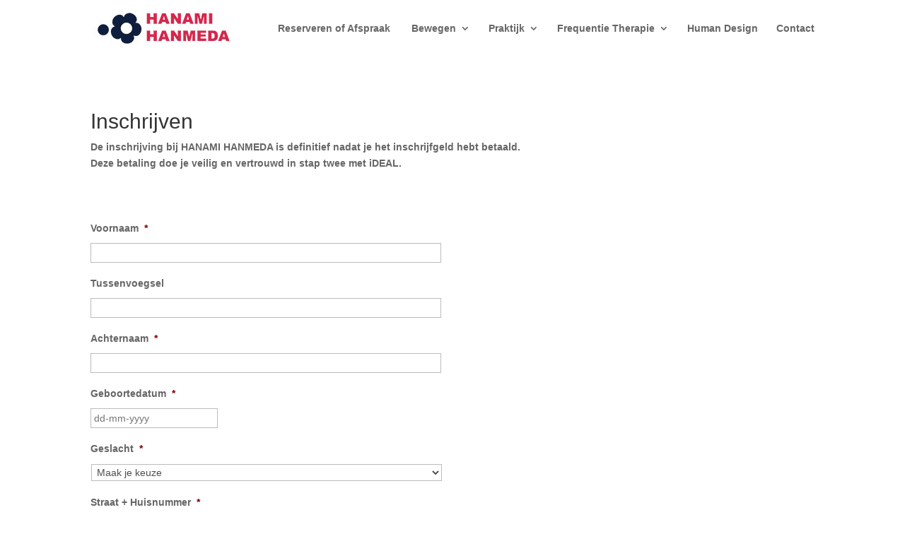

--- FILE ---
content_type: text/html; charset=UTF-8
request_url: https://fhca.nl/wp-admin/admin-ajax.php
body_size: 184
content:
<!-- gf:json_start -->{"success":true,"data":{"common":{"form":{"pagination":{"14":{"type":"none","pages":["",""],"backgroundColor":null,"color":null,"display_progressbar_on_confirmation":null,"progressbar_completion_text":null}}}}}}<!-- gf:json_end -->

--- FILE ---
content_type: text/plain
request_url: https://www.google-analytics.com/j/collect?v=1&_v=j102&aip=1&a=674008811&t=pageview&_s=1&dl=https%3A%2F%2Ffhca.nl%2Finschrijven%2F%3Flidmaatschap%3DF-Jeugd%26F-Src%3DFHCA&ul=en-us%40posix&dt=Inschrijven%20-%20HANAMI%20HANMEDA&sr=1280x720&vp=1280x720&_u=YEBAAUABAAAAACAAI~&jid=1627154675&gjid=1810367814&cid=1689397367.1769143326&tid=UA-33821840-4&_gid=956565958.1769143326&_r=1&_slc=1&z=1093040892
body_size: -448
content:
2,cG-CD7BJSWM85

--- FILE ---
content_type: text/javascript
request_url: https://fhca.nl/wp-content/plugins/gravityformsmollie/js/frontend.min.js?ver=1.8.1
body_size: 2882
content:
window.GFMollie=null,gform.extensions=gform.extensions||{},gform.extensions.styles=gform.extensions.styles||{},gform.extensions.styles.gravityformsmollie=gform.extensions.styles.gravityformsmollie||{},(r=>{GFMollie=function(e){for(var t in e)e.hasOwnProperty(t)&&(this[t]=e[t]);var s=this;this.mollie=null,this.form=null,this.ccfields=null,this.activeFeed=null,this.feedActivated=!1,this.cardHasError={},this.validationPlacement=null,this.cardHolder=this.cardNumber=this.cardNumberInput=this.expiryDate=this.verificationCode=null,this.cardStyle=this.cardStyle||{},gform.extensions.styles.gravityformsmollie[this.formId]=gform.extensions.styles.gravityformsmollie[this.formId]||{},this.componentStyles=gform.extensions.styles.gravityformsmollie[this.formId][this.pageInstance]||{},this.setComponentStyleValue=function(e,t,i,o){let r="";var n;return(r=0===t.indexOf("--")?(n=i.getPropertyValue(t))?"backgroundColor"!==e&&"color"!==e||!n.includes("rgba( ")&&!n.includes("rgb( ")?n:n.includes("rgba( ")?n.replace("rgba( ","rgba("):n.replace("rgb( ","rgb("):(o?getComputedStyle(o):i).getPropertyValue(("fontSmoothing"===e?"-webkit-font-smoothing":e).replace(/([a-z])([A-Z])/g,"$1-$2").toLowerCase()):t).trim()},this.setComponentStyles=function(e,r,n){if(0!==Object.keys(e).length){var t=document.getElementById("gform_"+this.formId);let i=getComputedStyle(t),o=t.querySelector(".gfield input");Object.keys(e).forEach(t=>{if("object"==typeof e[t])n||(s.cardStyle[t]={}),n&&(s.cardStyle[n][t]={}),this.setComponentStyles(e[t],t,n||t);else if("object"!=typeof e[t]){let e="";n?r&&r!==n?(e=this.setComponentStyleValue(t,s.componentStyles[n][r][t],i,o))&&(s.cardStyle[n][r][t]=e):(e=this.setComponentStyleValue(t,s.componentStyles[n][t],i,o))&&(s.cardStyle[n][t]=e):(e=this.setComponentStyleValue(t,s.componentStyles[t],i,o))&&(s.cardStyle[t]=e)}})}},this.setComponentStyles(s.componentStyles),this.init=function(){this.form=r("#gform_"+this.formId),this.ccfields="#field_"+this.formId+"_"+this.ccFieldId,this.cardNumberInput="#input_"+this.formId+"_"+this.ccFieldId+"_1",this.bindFormSubmit(),this.isPaymentFieldOnPage()&&(this.bindSetPaymentMethod(),this.bindFrontendFeedsEvaluated())},this.bindFormSubmit=function(){this.form.on("submit",function(e){s.clearError(),s.feedActivated&&s.isCreditCardMethodSelected(s.formId)&&"1"!==r("#gform_save_"+s.formId).val()&&!r(this).data("gfmolliesubmitting")&&s.isPaymentFieldOnPage()&&(s.isGoPrevPage(s.formId)?s.clearCardToken(s.formId):s.getCardToken(s.formId)&&!s.isPaymentFieldOnPage()||(e.preventDefault(),e.stopImmediatePropagation(),r(s.form).data("gfmolliesubmitting")||r(s.form).data("gfmolliesubmitting",!0),s.handleFormSubmit()))})},this.bindFrontendFeedsEvaluated=function(){gform.addAction("gform_frontend_feeds_evaluated",function(e,t){if(t===s.formId){s.feedActivated=!1;for(var i=0;i<Object.keys(e).length;i++)if("gravityformsmollie"===e[i].addonSlug&&e[i].isActivated){s.feedActivated=!0;for(var o=0;o<Object.keys(s.feeds).length;o++)if(s.feeds[o].feedId===e[i].feedId){s.activeFeed=s.feeds[o];break}break}s.feedActivated?(s.maybeShowMollieField(s.formId),s.maybeShowCcFields(s.formId)):(s.activeFeed=null,s.unmountMollieComponents(),r(".gfield_mollie").hide())}})},this.bindSetPaymentMethod=function(){""!==this.profileId&&(this.mollie=Mollie(this.profileId,{locale:gform_mollie_components_strings.locale,testmode:this.testMode,loglevel:1})),r(".ginput_mollie_payment_method select").on("change",function(){s.clearError(),s.maybeShowCcFields(s.formId)})},this.createMollieComponents=function(){var e;""!==this.profileId&&null===this.cardNumber&&(e={styles:s.cardStyle,components:{cardHolder:{label:this.cardHolderNameLabel||"Cardholder Name"},cardNumber:{label:this.cardNumberLabel||"Card Number"},expiryDate:{label:this.cardExpiryLabel||"Expiration Date"},verificationCode:{label:this.cardSecurityLabel||"Security Code"}}},this.cardHolder=s.mollie.createComponent("cardHolder",e),this.cardNumber=s.mollie.createComponent("cardNumber",e),this.expiryDate=s.mollie.createComponent("expiryDate",e),this.verificationCode=s.mollie.createComponent("verificationCode",e))},this.mountMollieComponents=function(){""===this.profileId||r(this.cardNumberInput).find(".mollie-component").length||(this.cardHolder.mount("#input_"+this.formId+"_"+this.ccFieldId+"_5"),this.cardNumber.mount(this.cardNumberInput),this.expiryDate.mount("#input_"+this.formId+"_"+this.ccFieldId+"_2"),this.verificationCode.mount("#input_"+this.formId+"_"+this.ccFieldId+"_3"),this.cardNumber.addEventListener("focus",function(e){wp.a11y.speak(r("#field_"+s.formId+"_"+s.ccFieldId+"_supported_creditcards").text()),s.clearError()}),this.cardNumber.addEventListener("change",this.handleComponentError),this.cardHolder.addEventListener("change",this.handleComponentError),this.expiryDate.addEventListener("change",this.handleComponentError),this.verificationCode.addEventListener("change",this.handleComponentError))},this.unmountMollieComponents=function(){r(this.cardNumberInput).find(".mollie-component").length&&(this.cardNumber.unmount(),this.cardHolder.unmount(),this.expiryDate.unmount(),this.verificationCode.unmount(),this.hideCcFields(s.formId))},this.handleComponentError=function(e){if(e.error&&e.touched){e={type:this.type,message:e.error};s.showError(e)}else if(s.clearError(),delete s.cardHasError[this.type],Object.keys(s.cardHasError).length)for(var t=["cardNumber","expiryDate","verificationCode","cardHolder"],i=0;i<t.length;i++){var o=t[i];if(s.cardHasError.hasOwnProperty(o))return s.showError({type:o,message:s.cardHasError[o]}),!1}},this.handleFormSubmit=function(){gformAddSpinner(s.formId),s.mollie.createToken().then(function(e){e.error?(e.error.message&&s.showError(e.error),s.resetMollieStatus()):(s.addTokenInputToForm(e.token,s.formId),s.form.submit())})},this.paymentMethodSelected=function(e){var t,i=this.form.find(".ginput_mollie_payment_method select").val();return null===i&&(t=this.form.find(".ginput_mollie_payment_method select option[selected]")).length&&(this.form.find(".ginput_mollie_payment_method select").val(t.val()),i=t.val()),i},this.isCreditCardMethodSelected=function(e){return"creditcard"===this.paymentMethodSelected(e)},this.isConversationalForm=function(){return"undefined"!=typeof gfcf_theme_config&&(null!==gfcf_theme_config&&void 0!==gfcf_theme_config.data?gfcf_theme_config.data.is_conversational_form:void 0)},this.maybeShowMollieField=function(e){1===this.form.find(".ginput_mollie_payment_method select option").length?(this.isCreditCardMethodSelected(e)?this.form.find(".ginput_mollie_payment_method"):this.form.find(".gfield_mollie")).hide():this.form.find(".gfield_mollie").css("display","")},this.maybeShowCcFields=function(e){this.isCreditCardMethodSelected(e)?(this.showCcFields(),this.createMollieComponents(),this.mountMollieComponents()):this.hideCcFields()},this.isGoPrevPage=function(e){var t=parseInt(r("#gform_source_page_number_"+e).val(),10),e=parseInt(r("#gform_target_page_number_"+e).val(),10);return e<t&&0!==e},this.showCcFields=function(){this.form.find(".ginput_container_mollie_components").removeClass("gf_invisible")},this.hideCcFields=function(){this.form.find(".ginput_container_mollie_components").addClass("gf_invisible")},this.showError=function(e){0<r("#gform_ajax_spinner_"+this.formId).length&&r("#gform_ajax_spinner_"+this.formId).remove();let t=gform_mollie_components_strings.errorprefix;e.message&&(t=t+": "+e.message),s.cardHasError[e.type]=e.message||"",s.announceError(t)},this.clearError=function(){var e=s.getFieldContainer();e.classList.remove("gfield_error"),gform.utils.getNodes(".validation_message",!0,e,!0).forEach(e=>{e.remove()})},this.addTokenInputToForm=function(e,t){var i;0===r("#gform_"+t+" input[name=cardToken]").length&&((i=document.createElement("input")).setAttribute("type","hidden"),i.setAttribute("name","cardToken"),this.form.append(i)),this.setCardToken(e,t)},this.setCardToken=function(e,t){r("#gform_"+t+" input[name=cardToken]").val(e)},this.getCardToken=function(e){e=r("#gform_"+e+" input[name=cardToken]");return 1===e.length&&""!==e.val()&&e.val()},this.clearCardToken=function(e){r("#gform_"+e+" input[name=cardToken]").val("")},this.isPaymentFieldOnPage=function(){var e=this.getCurrentPageNumber();return!(!r("#input_"+this.formId+"_"+this.ccFieldId+"_1").length||this.pmfieldPage&&e&&!this.isConversationalForm()&&this.pmfieldPage!=e)},this.getCurrentPageNumber=function(){var e=r("#gform_source_page_number_"+this.formId);return 0<e.length&&e.val()},this.isLastPage=function(){var e=r("#gform_target_page_number_"+this.formId);return!(0<e.length)||"0"===e.val()},this.resetMollieStatus=function(){r(this.form).data("gfmolliesubmitting",!1),r("#gform_ajax_spinner_"+this.formId).remove(),this.isLastPage()&&(window["gf_submitting_"+this.formId]=!1),this.clearCardToken(this.formId)},this.announceError=function(e){var t,i,o,r=this.getFieldContainer();r&&(this.clearError(),r.classList.add("gfield_error"),t=this.getValidationPlacement(),i=`<div class='gfield_description validation_message gfield_validation_message'> ${e} </div>`,o=document.getElementsByClassName("ginput_mollie_payment_method")[0],"below"===t?r.insertAdjacentHTML("beforeend",i):o.insertAdjacentHTML("beforebegin",i),wp.a11y.speak(e))},this.getFieldContainer=function(){return gform.utils.getNode(`#field_${s.formId}_`+s.ccFieldId,document,!0)},this.getValidationPlacement=function(){var e;return s.validationPlacement||((e=gform.utils.getNode(`#field_${s.formId}_`+s.ccFieldId,document,!0))&&gform.utils.hasClassFromArray(e,["field_validation_above"])?s.validationPlacement="above":s.validationPlacement="below"),s.validationPlacement},this.init()}})(jQuery);